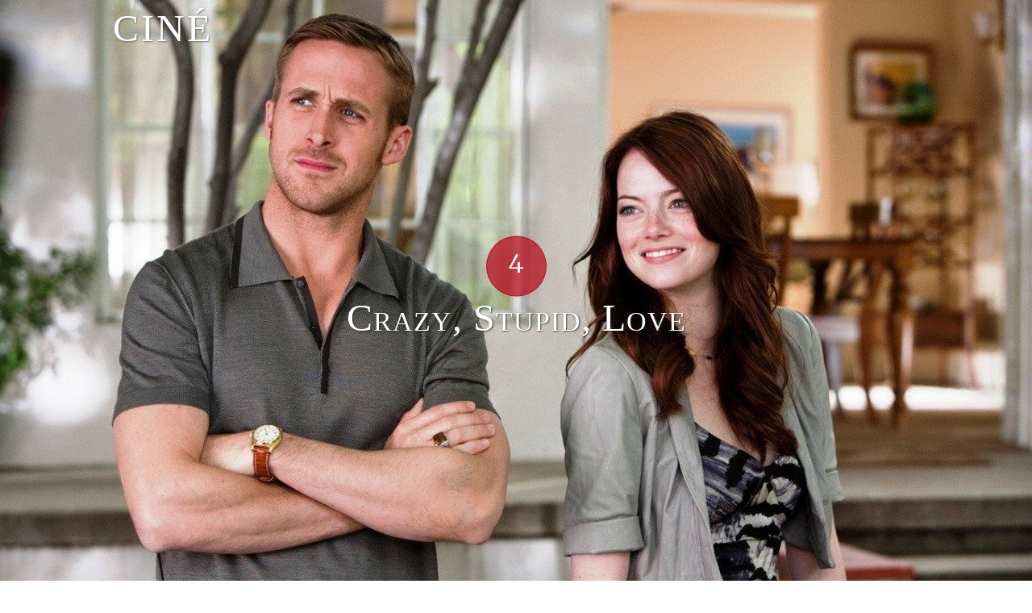

--- FILE ---
content_type: text/html; charset=UTF-8
request_url: http://cine.se/recensioner/crazy-stupid-love/
body_size: 10216
content:
<!doctype html>
<html class="no-js" lang="en">

	<head>
		<meta charset="utf-8" />
		<meta name="viewport" content="width=device-width, initial-scale=1.0" />
		<title>Crazy, Stupid, Love - Ciné</title>

		<meta name='robots' content='index, follow, max-image-preview:large, max-snippet:-1, max-video-preview:-1' />

	<!-- This site is optimized with the Yoast SEO plugin v21.8.1 - https://yoast.com/wordpress/plugins/seo/ -->
	<link rel="canonical" href="http://cine.se/recensioner/crazy-stupid-love/" />
	<meta property="og:locale" content="en_US" />
	<meta property="og:type" content="article" />
	<meta property="og:title" content="Crazy, Stupid, Love - Ciné" />
	<meta property="og:description" content="Det hela börjar egentligen ganska banalt. Steve Carell flyttar in i en ruffig liten lägenhet efter det att hans fru sedan 25 år tillbaka vill skiljas. Hon har inlett en affär med en kollega. Han dränker sina sorger med en transbärsvodka i en lokal bar. På samma bar är det [&hellip;]" />
	<meta property="og:url" content="http://cine.se/recensioner/crazy-stupid-love/" />
	<meta property="og:site_name" content="Ciné" />
	<meta property="article:publisher" content="http://fb.me/cinemoviereviews" />
	<meta property="article:modified_time" content="2017-03-03T18:05:28+00:00" />
	<meta property="og:image" content="https://i0.wp.com/cine.se/wp-content/uploads/6ECnUXleS9G2O02f1b5tvZiVn3D.jpg?fit=1280%2C720" />
	<meta property="og:image:width" content="1280" />
	<meta property="og:image:height" content="720" />
	<meta property="og:image:type" content="image/jpeg" />
	<meta name="twitter:card" content="summary_large_image" />
	<script type="application/ld+json" class="yoast-schema-graph">{"@context":"https://schema.org","@graph":[{"@type":"WebPage","@id":"http://cine.se/recensioner/crazy-stupid-love/","url":"http://cine.se/recensioner/crazy-stupid-love/","name":"Crazy, Stupid, Love - Ciné","isPartOf":{"@id":"http://cine.se/#website"},"primaryImageOfPage":{"@id":"http://cine.se/recensioner/crazy-stupid-love/#primaryimage"},"image":{"@id":"http://cine.se/recensioner/crazy-stupid-love/#primaryimage"},"thumbnailUrl":"https://i0.wp.com/cine.se/wp-content/uploads/6ECnUXleS9G2O02f1b5tvZiVn3D.jpg?fit=1280%2C720","datePublished":"2011-09-21T22:00:00+00:00","dateModified":"2017-03-03T18:05:28+00:00","breadcrumb":{"@id":"http://cine.se/recensioner/crazy-stupid-love/#breadcrumb"},"inLanguage":"en-US","potentialAction":[{"@type":"ReadAction","target":["http://cine.se/recensioner/crazy-stupid-love/"]}]},{"@type":"ImageObject","inLanguage":"en-US","@id":"http://cine.se/recensioner/crazy-stupid-love/#primaryimage","url":"https://i0.wp.com/cine.se/wp-content/uploads/6ECnUXleS9G2O02f1b5tvZiVn3D.jpg?fit=1280%2C720","contentUrl":"https://i0.wp.com/cine.se/wp-content/uploads/6ECnUXleS9G2O02f1b5tvZiVn3D.jpg?fit=1280%2C720","width":1280,"height":720,"caption":"Crazy, Stupid, Love"},{"@type":"BreadcrumbList","@id":"http://cine.se/recensioner/crazy-stupid-love/#breadcrumb","itemListElement":[{"@type":"ListItem","position":1,"name":"Hem","item":"http://cine.se/"},{"@type":"ListItem","position":2,"name":"Recensioner","item":"http://cine.se/recensioner/"},{"@type":"ListItem","position":3,"name":"Crazy, Stupid, Love"}]},{"@type":"WebSite","@id":"http://cine.se/#website","url":"http://cine.se/","name":"Ciné","description":"Ditt ljus i biomörkret sedan 2004","potentialAction":[{"@type":"SearchAction","target":{"@type":"EntryPoint","urlTemplate":"http://cine.se/?s={search_term_string}"},"query-input":"required name=search_term_string"}],"inLanguage":"en-US"}]}</script>
	<!-- / Yoast SEO plugin. -->


<link rel='dns-prefetch' href='//use.fonticons.com' />
<link rel='dns-prefetch' href='//ajax.googleapis.com' />
<link rel='dns-prefetch' href='//stats.wp.com' />
<link rel='dns-prefetch' href='//fonts.googleapis.com' />
<link rel='dns-prefetch' href='//i0.wp.com' />
		<!-- This site uses the Google Analytics by ExactMetrics plugin v8.11.1 - Using Analytics tracking - https://www.exactmetrics.com/ -->
		<!-- Note: ExactMetrics is not currently configured on this site. The site owner needs to authenticate with Google Analytics in the ExactMetrics settings panel. -->
					<!-- No tracking code set -->
				<!-- / Google Analytics by ExactMetrics -->
		<script type="text/javascript">
window._wpemojiSettings = {"baseUrl":"https:\/\/s.w.org\/images\/core\/emoji\/14.0.0\/72x72\/","ext":".png","svgUrl":"https:\/\/s.w.org\/images\/core\/emoji\/14.0.0\/svg\/","svgExt":".svg","source":{"concatemoji":"http:\/\/cine.se\/wp-includes\/js\/wp-emoji-release.min.js?ver=6.2.8"}};
/*! This file is auto-generated */
!function(e,a,t){var n,r,o,i=a.createElement("canvas"),p=i.getContext&&i.getContext("2d");function s(e,t){p.clearRect(0,0,i.width,i.height),p.fillText(e,0,0);e=i.toDataURL();return p.clearRect(0,0,i.width,i.height),p.fillText(t,0,0),e===i.toDataURL()}function c(e){var t=a.createElement("script");t.src=e,t.defer=t.type="text/javascript",a.getElementsByTagName("head")[0].appendChild(t)}for(o=Array("flag","emoji"),t.supports={everything:!0,everythingExceptFlag:!0},r=0;r<o.length;r++)t.supports[o[r]]=function(e){if(p&&p.fillText)switch(p.textBaseline="top",p.font="600 32px Arial",e){case"flag":return s("\ud83c\udff3\ufe0f\u200d\u26a7\ufe0f","\ud83c\udff3\ufe0f\u200b\u26a7\ufe0f")?!1:!s("\ud83c\uddfa\ud83c\uddf3","\ud83c\uddfa\u200b\ud83c\uddf3")&&!s("\ud83c\udff4\udb40\udc67\udb40\udc62\udb40\udc65\udb40\udc6e\udb40\udc67\udb40\udc7f","\ud83c\udff4\u200b\udb40\udc67\u200b\udb40\udc62\u200b\udb40\udc65\u200b\udb40\udc6e\u200b\udb40\udc67\u200b\udb40\udc7f");case"emoji":return!s("\ud83e\udef1\ud83c\udffb\u200d\ud83e\udef2\ud83c\udfff","\ud83e\udef1\ud83c\udffb\u200b\ud83e\udef2\ud83c\udfff")}return!1}(o[r]),t.supports.everything=t.supports.everything&&t.supports[o[r]],"flag"!==o[r]&&(t.supports.everythingExceptFlag=t.supports.everythingExceptFlag&&t.supports[o[r]]);t.supports.everythingExceptFlag=t.supports.everythingExceptFlag&&!t.supports.flag,t.DOMReady=!1,t.readyCallback=function(){t.DOMReady=!0},t.supports.everything||(n=function(){t.readyCallback()},a.addEventListener?(a.addEventListener("DOMContentLoaded",n,!1),e.addEventListener("load",n,!1)):(e.attachEvent("onload",n),a.attachEvent("onreadystatechange",function(){"complete"===a.readyState&&t.readyCallback()})),(e=t.source||{}).concatemoji?c(e.concatemoji):e.wpemoji&&e.twemoji&&(c(e.twemoji),c(e.wpemoji)))}(window,document,window._wpemojiSettings);
</script>
<style type="text/css">
img.wp-smiley,
img.emoji {
	display: inline !important;
	border: none !important;
	box-shadow: none !important;
	height: 1em !important;
	width: 1em !important;
	margin: 0 0.07em !important;
	vertical-align: -0.1em !important;
	background: none !important;
	padding: 0 !important;
}
</style>
	<link rel='stylesheet' id='wp-block-library-css' href='http://cine.se/wp-includes/css/dist/block-library/style.min.css?ver=6.2.8' type='text/css' media='all' />
<style id='wp-block-library-inline-css' type='text/css'>
.has-text-align-justify{text-align:justify;}
</style>
<link rel='stylesheet' id='mediaelement-css' href='http://cine.se/wp-includes/js/mediaelement/mediaelementplayer-legacy.min.css?ver=4.2.17' type='text/css' media='all' />
<link rel='stylesheet' id='wp-mediaelement-css' href='http://cine.se/wp-includes/js/mediaelement/wp-mediaelement.min.css?ver=6.2.8' type='text/css' media='all' />
<link rel='stylesheet' id='classic-theme-styles-css' href='http://cine.se/wp-includes/css/classic-themes.min.css?ver=6.2.8' type='text/css' media='all' />
<style id='global-styles-inline-css' type='text/css'>
body{--wp--preset--color--black: #000000;--wp--preset--color--cyan-bluish-gray: #abb8c3;--wp--preset--color--white: #ffffff;--wp--preset--color--pale-pink: #f78da7;--wp--preset--color--vivid-red: #cf2e2e;--wp--preset--color--luminous-vivid-orange: #ff6900;--wp--preset--color--luminous-vivid-amber: #fcb900;--wp--preset--color--light-green-cyan: #7bdcb5;--wp--preset--color--vivid-green-cyan: #00d084;--wp--preset--color--pale-cyan-blue: #8ed1fc;--wp--preset--color--vivid-cyan-blue: #0693e3;--wp--preset--color--vivid-purple: #9b51e0;--wp--preset--gradient--vivid-cyan-blue-to-vivid-purple: linear-gradient(135deg,rgba(6,147,227,1) 0%,rgb(155,81,224) 100%);--wp--preset--gradient--light-green-cyan-to-vivid-green-cyan: linear-gradient(135deg,rgb(122,220,180) 0%,rgb(0,208,130) 100%);--wp--preset--gradient--luminous-vivid-amber-to-luminous-vivid-orange: linear-gradient(135deg,rgba(252,185,0,1) 0%,rgba(255,105,0,1) 100%);--wp--preset--gradient--luminous-vivid-orange-to-vivid-red: linear-gradient(135deg,rgba(255,105,0,1) 0%,rgb(207,46,46) 100%);--wp--preset--gradient--very-light-gray-to-cyan-bluish-gray: linear-gradient(135deg,rgb(238,238,238) 0%,rgb(169,184,195) 100%);--wp--preset--gradient--cool-to-warm-spectrum: linear-gradient(135deg,rgb(74,234,220) 0%,rgb(151,120,209) 20%,rgb(207,42,186) 40%,rgb(238,44,130) 60%,rgb(251,105,98) 80%,rgb(254,248,76) 100%);--wp--preset--gradient--blush-light-purple: linear-gradient(135deg,rgb(255,206,236) 0%,rgb(152,150,240) 100%);--wp--preset--gradient--blush-bordeaux: linear-gradient(135deg,rgb(254,205,165) 0%,rgb(254,45,45) 50%,rgb(107,0,62) 100%);--wp--preset--gradient--luminous-dusk: linear-gradient(135deg,rgb(255,203,112) 0%,rgb(199,81,192) 50%,rgb(65,88,208) 100%);--wp--preset--gradient--pale-ocean: linear-gradient(135deg,rgb(255,245,203) 0%,rgb(182,227,212) 50%,rgb(51,167,181) 100%);--wp--preset--gradient--electric-grass: linear-gradient(135deg,rgb(202,248,128) 0%,rgb(113,206,126) 100%);--wp--preset--gradient--midnight: linear-gradient(135deg,rgb(2,3,129) 0%,rgb(40,116,252) 100%);--wp--preset--duotone--dark-grayscale: url('#wp-duotone-dark-grayscale');--wp--preset--duotone--grayscale: url('#wp-duotone-grayscale');--wp--preset--duotone--purple-yellow: url('#wp-duotone-purple-yellow');--wp--preset--duotone--blue-red: url('#wp-duotone-blue-red');--wp--preset--duotone--midnight: url('#wp-duotone-midnight');--wp--preset--duotone--magenta-yellow: url('#wp-duotone-magenta-yellow');--wp--preset--duotone--purple-green: url('#wp-duotone-purple-green');--wp--preset--duotone--blue-orange: url('#wp-duotone-blue-orange');--wp--preset--font-size--small: 13px;--wp--preset--font-size--medium: 20px;--wp--preset--font-size--large: 36px;--wp--preset--font-size--x-large: 42px;--wp--preset--spacing--20: 0.44rem;--wp--preset--spacing--30: 0.67rem;--wp--preset--spacing--40: 1rem;--wp--preset--spacing--50: 1.5rem;--wp--preset--spacing--60: 2.25rem;--wp--preset--spacing--70: 3.38rem;--wp--preset--spacing--80: 5.06rem;--wp--preset--shadow--natural: 6px 6px 9px rgba(0, 0, 0, 0.2);--wp--preset--shadow--deep: 12px 12px 50px rgba(0, 0, 0, 0.4);--wp--preset--shadow--sharp: 6px 6px 0px rgba(0, 0, 0, 0.2);--wp--preset--shadow--outlined: 6px 6px 0px -3px rgba(255, 255, 255, 1), 6px 6px rgba(0, 0, 0, 1);--wp--preset--shadow--crisp: 6px 6px 0px rgba(0, 0, 0, 1);}:where(.is-layout-flex){gap: 0.5em;}body .is-layout-flow > .alignleft{float: left;margin-inline-start: 0;margin-inline-end: 2em;}body .is-layout-flow > .alignright{float: right;margin-inline-start: 2em;margin-inline-end: 0;}body .is-layout-flow > .aligncenter{margin-left: auto !important;margin-right: auto !important;}body .is-layout-constrained > .alignleft{float: left;margin-inline-start: 0;margin-inline-end: 2em;}body .is-layout-constrained > .alignright{float: right;margin-inline-start: 2em;margin-inline-end: 0;}body .is-layout-constrained > .aligncenter{margin-left: auto !important;margin-right: auto !important;}body .is-layout-constrained > :where(:not(.alignleft):not(.alignright):not(.alignfull)){max-width: var(--wp--style--global--content-size);margin-left: auto !important;margin-right: auto !important;}body .is-layout-constrained > .alignwide{max-width: var(--wp--style--global--wide-size);}body .is-layout-flex{display: flex;}body .is-layout-flex{flex-wrap: wrap;align-items: center;}body .is-layout-flex > *{margin: 0;}:where(.wp-block-columns.is-layout-flex){gap: 2em;}.has-black-color{color: var(--wp--preset--color--black) !important;}.has-cyan-bluish-gray-color{color: var(--wp--preset--color--cyan-bluish-gray) !important;}.has-white-color{color: var(--wp--preset--color--white) !important;}.has-pale-pink-color{color: var(--wp--preset--color--pale-pink) !important;}.has-vivid-red-color{color: var(--wp--preset--color--vivid-red) !important;}.has-luminous-vivid-orange-color{color: var(--wp--preset--color--luminous-vivid-orange) !important;}.has-luminous-vivid-amber-color{color: var(--wp--preset--color--luminous-vivid-amber) !important;}.has-light-green-cyan-color{color: var(--wp--preset--color--light-green-cyan) !important;}.has-vivid-green-cyan-color{color: var(--wp--preset--color--vivid-green-cyan) !important;}.has-pale-cyan-blue-color{color: var(--wp--preset--color--pale-cyan-blue) !important;}.has-vivid-cyan-blue-color{color: var(--wp--preset--color--vivid-cyan-blue) !important;}.has-vivid-purple-color{color: var(--wp--preset--color--vivid-purple) !important;}.has-black-background-color{background-color: var(--wp--preset--color--black) !important;}.has-cyan-bluish-gray-background-color{background-color: var(--wp--preset--color--cyan-bluish-gray) !important;}.has-white-background-color{background-color: var(--wp--preset--color--white) !important;}.has-pale-pink-background-color{background-color: var(--wp--preset--color--pale-pink) !important;}.has-vivid-red-background-color{background-color: var(--wp--preset--color--vivid-red) !important;}.has-luminous-vivid-orange-background-color{background-color: var(--wp--preset--color--luminous-vivid-orange) !important;}.has-luminous-vivid-amber-background-color{background-color: var(--wp--preset--color--luminous-vivid-amber) !important;}.has-light-green-cyan-background-color{background-color: var(--wp--preset--color--light-green-cyan) !important;}.has-vivid-green-cyan-background-color{background-color: var(--wp--preset--color--vivid-green-cyan) !important;}.has-pale-cyan-blue-background-color{background-color: var(--wp--preset--color--pale-cyan-blue) !important;}.has-vivid-cyan-blue-background-color{background-color: var(--wp--preset--color--vivid-cyan-blue) !important;}.has-vivid-purple-background-color{background-color: var(--wp--preset--color--vivid-purple) !important;}.has-black-border-color{border-color: var(--wp--preset--color--black) !important;}.has-cyan-bluish-gray-border-color{border-color: var(--wp--preset--color--cyan-bluish-gray) !important;}.has-white-border-color{border-color: var(--wp--preset--color--white) !important;}.has-pale-pink-border-color{border-color: var(--wp--preset--color--pale-pink) !important;}.has-vivid-red-border-color{border-color: var(--wp--preset--color--vivid-red) !important;}.has-luminous-vivid-orange-border-color{border-color: var(--wp--preset--color--luminous-vivid-orange) !important;}.has-luminous-vivid-amber-border-color{border-color: var(--wp--preset--color--luminous-vivid-amber) !important;}.has-light-green-cyan-border-color{border-color: var(--wp--preset--color--light-green-cyan) !important;}.has-vivid-green-cyan-border-color{border-color: var(--wp--preset--color--vivid-green-cyan) !important;}.has-pale-cyan-blue-border-color{border-color: var(--wp--preset--color--pale-cyan-blue) !important;}.has-vivid-cyan-blue-border-color{border-color: var(--wp--preset--color--vivid-cyan-blue) !important;}.has-vivid-purple-border-color{border-color: var(--wp--preset--color--vivid-purple) !important;}.has-vivid-cyan-blue-to-vivid-purple-gradient-background{background: var(--wp--preset--gradient--vivid-cyan-blue-to-vivid-purple) !important;}.has-light-green-cyan-to-vivid-green-cyan-gradient-background{background: var(--wp--preset--gradient--light-green-cyan-to-vivid-green-cyan) !important;}.has-luminous-vivid-amber-to-luminous-vivid-orange-gradient-background{background: var(--wp--preset--gradient--luminous-vivid-amber-to-luminous-vivid-orange) !important;}.has-luminous-vivid-orange-to-vivid-red-gradient-background{background: var(--wp--preset--gradient--luminous-vivid-orange-to-vivid-red) !important;}.has-very-light-gray-to-cyan-bluish-gray-gradient-background{background: var(--wp--preset--gradient--very-light-gray-to-cyan-bluish-gray) !important;}.has-cool-to-warm-spectrum-gradient-background{background: var(--wp--preset--gradient--cool-to-warm-spectrum) !important;}.has-blush-light-purple-gradient-background{background: var(--wp--preset--gradient--blush-light-purple) !important;}.has-blush-bordeaux-gradient-background{background: var(--wp--preset--gradient--blush-bordeaux) !important;}.has-luminous-dusk-gradient-background{background: var(--wp--preset--gradient--luminous-dusk) !important;}.has-pale-ocean-gradient-background{background: var(--wp--preset--gradient--pale-ocean) !important;}.has-electric-grass-gradient-background{background: var(--wp--preset--gradient--electric-grass) !important;}.has-midnight-gradient-background{background: var(--wp--preset--gradient--midnight) !important;}.has-small-font-size{font-size: var(--wp--preset--font-size--small) !important;}.has-medium-font-size{font-size: var(--wp--preset--font-size--medium) !important;}.has-large-font-size{font-size: var(--wp--preset--font-size--large) !important;}.has-x-large-font-size{font-size: var(--wp--preset--font-size--x-large) !important;}
.wp-block-navigation a:where(:not(.wp-element-button)){color: inherit;}
:where(.wp-block-columns.is-layout-flex){gap: 2em;}
.wp-block-pullquote{font-size: 1.5em;line-height: 1.6;}
</style>
<link rel='stylesheet' id='contact-form-7-css' href='http://cine.se/wp-content/plugins/contact-form-7/includes/css/styles.css?ver=5.8.7' type='text/css' media='all' />
<link rel='stylesheet' id='events-manager-css' href='http://cine.se/wp-content/plugins/events-manager/includes/css/events-manager.min.css?ver=7.2.3.1' type='text/css' media='all' />
<style id='events-manager-inline-css' type='text/css'>
body .em { --font-family : inherit; --font-weight : inherit; --font-size : 1em; --line-height : inherit; }
</style>
<link rel='stylesheet' id='wp-fullcalendar-css' href='http://cine.se/wp-content/plugins/wp-fullcalendar/includes/css/main.css?ver=1.6' type='text/css' media='all' />
<link rel='stylesheet' id='normalize_min_css-css' href='http://cine.se/wp-content/themes/cine/css/normalize.min.css?ver=6.2.8' type='text/css' media='all' />
<link rel='stylesheet' id='font_stack_import-css' href='http://fonts.googleapis.com/css?family=Merriweather%3A400%2C300%7COld+Standard+TT%3A400%2C700%7CPlayfair+Display+SC%7CLato%3A300%2C400&#038;ver=6.2.8' type='text/css' media='all' />
<link rel='stylesheet' id='main_css-css' href='http://cine.se/wp-content/themes/cine/style.css?ver=6.2.8' type='text/css' media='all' />
<link rel='stylesheet' id='social-logos-css' href='http://cine.se/wp-content/plugins/jetpack/_inc/social-logos/social-logos.min.css?ver=12.8.2' type='text/css' media='all' />
<link rel='stylesheet' id='jetpack_css-css' href='http://cine.se/wp-content/plugins/jetpack/css/jetpack.css?ver=12.8.2' type='text/css' media='all' />
<script type='text/javascript' src='http://cine.se/wp-includes/js/jquery/jquery.min.js?ver=3.6.4' id='jquery-core-js'></script>
<script type='text/javascript' src='http://cine.se/wp-includes/js/jquery/jquery-migrate.min.js?ver=3.4.0' id='jquery-migrate-js'></script>
<script type='text/javascript' src='http://cine.se/wp-includes/js/jquery/ui/core.min.js?ver=1.13.2' id='jquery-ui-core-js'></script>
<script type='text/javascript' src='http://cine.se/wp-includes/js/jquery/ui/mouse.min.js?ver=1.13.2' id='jquery-ui-mouse-js'></script>
<script type='text/javascript' src='http://cine.se/wp-includes/js/jquery/ui/sortable.min.js?ver=1.13.2' id='jquery-ui-sortable-js'></script>
<script type='text/javascript' src='http://cine.se/wp-includes/js/jquery/ui/datepicker.min.js?ver=1.13.2' id='jquery-ui-datepicker-js'></script>
<script type='text/javascript' id='jquery-ui-datepicker-js-after'>
jQuery(function(jQuery){jQuery.datepicker.setDefaults({"closeText":"Close","currentText":"Today","monthNames":["January","February","March","April","May","June","July","August","September","October","November","December"],"monthNamesShort":["Jan","Feb","Mar","Apr","May","Jun","Jul","Aug","Sep","Oct","Nov","Dec"],"nextText":"Next","prevText":"Previous","dayNames":["Sunday","Monday","Tuesday","Wednesday","Thursday","Friday","Saturday"],"dayNamesShort":["Sun","Mon","Tue","Wed","Thu","Fri","Sat"],"dayNamesMin":["S","M","T","W","T","F","S"],"dateFormat":"d MM, yy","firstDay":1,"isRTL":false});});
</script>
<script type='text/javascript' src='http://cine.se/wp-includes/js/jquery/ui/resizable.min.js?ver=1.13.2' id='jquery-ui-resizable-js'></script>
<script type='text/javascript' src='http://cine.se/wp-includes/js/jquery/ui/draggable.min.js?ver=1.13.2' id='jquery-ui-draggable-js'></script>
<script type='text/javascript' src='http://cine.se/wp-includes/js/jquery/ui/controlgroup.min.js?ver=1.13.2' id='jquery-ui-controlgroup-js'></script>
<script type='text/javascript' src='http://cine.se/wp-includes/js/jquery/ui/checkboxradio.min.js?ver=1.13.2' id='jquery-ui-checkboxradio-js'></script>
<script type='text/javascript' src='http://cine.se/wp-includes/js/jquery/ui/button.min.js?ver=1.13.2' id='jquery-ui-button-js'></script>
<script type='text/javascript' src='http://cine.se/wp-includes/js/jquery/ui/dialog.min.js?ver=1.13.2' id='jquery-ui-dialog-js'></script>
<script type='text/javascript' id='events-manager-js-extra'>
/* <![CDATA[ */
var EM = {"ajaxurl":"http:\/\/cine.se\/wp-admin\/admin-ajax.php","locationajaxurl":"http:\/\/cine.se\/wp-admin\/admin-ajax.php?action=locations_search","firstDay":"1","locale":"en","dateFormat":"yy-mm-dd","ui_css":"http:\/\/cine.se\/wp-content\/plugins\/events-manager\/includes\/css\/jquery-ui\/build.min.css","show24hours":"1","is_ssl":"","autocomplete_limit":"10","calendar":{"breakpoints":{"small":560,"medium":908,"large":false},"month_format":"M Y"},"phone":"","datepicker":{"format":"Y-m-d"},"search":{"breakpoints":{"small":650,"medium":850,"full":false}},"url":"http:\/\/cine.se\/wp-content\/plugins\/events-manager","assets":{"input.em-uploader":{"js":{"em-uploader":{"url":"http:\/\/cine.se\/wp-content\/plugins\/events-manager\/includes\/js\/em-uploader.js?v=7.2.3.1","event":"em_uploader_ready"}}},".em-event-editor":{"js":{"event-editor":{"url":"http:\/\/cine.se\/wp-content\/plugins\/events-manager\/includes\/js\/events-manager-event-editor.js?v=7.2.3.1","event":"em_event_editor_ready"}},"css":{"event-editor":"http:\/\/cine.se\/wp-content\/plugins\/events-manager\/includes\/css\/events-manager-event-editor.min.css?v=7.2.3.1"}},".em-recurrence-sets, .em-timezone":{"js":{"luxon":{"url":"luxon\/luxon.js?v=7.2.3.1","event":"em_luxon_ready"}}},".em-booking-form, #em-booking-form, .em-booking-recurring, .em-event-booking-form":{"js":{"em-bookings":{"url":"http:\/\/cine.se\/wp-content\/plugins\/events-manager\/includes\/js\/bookingsform.js?v=7.2.3.1","event":"em_booking_form_js_loaded"}}},"#em-opt-archetypes":{"js":{"archetypes":"http:\/\/cine.se\/wp-content\/plugins\/events-manager\/includes\/js\/admin-archetype-editor.js?v=7.2.3.1","archetypes_ms":"http:\/\/cine.se\/wp-content\/plugins\/events-manager\/includes\/js\/admin-archetypes.js?v=7.2.3.1","qs":"qs\/qs.js?v=7.2.3.1"}}},"cached":"1","bookingInProgress":"Please wait while the booking is being submitted.","tickets_save":"Save Ticket","bookingajaxurl":"http:\/\/cine.se\/wp-admin\/admin-ajax.php","bookings_export_save":"Export Bookings","bookings_settings_save":"Save Settings","booking_delete":"Are you sure you want to delete?","booking_offset":"30","bookings":{"submit_button":{"text":{"default":"Boka!","free":"Boka!","payment":"Boka!","processing":"Processing ..."}},"update_listener":""},"bb_full":"Fullbokat","bb_book":"Boka nu","bb_booking":"Bokar...","bb_booked":"Bokning skickad","bb_error":"Bokning fel. F\u00f6rs\u00f6ka igen?","bb_cancel":"Avbryt","bb_canceling":"Avbryter...","bb_cancelled":"Avbokad","bb_cancel_error":"Avbokning fel. F\u00f6rs\u00f6ka igen?","txt_search":"S\u00f6k","txt_searching":"Searching...","txt_loading":"Loading..."};
/* ]]> */
</script>
<script type='text/javascript' src='http://cine.se/wp-content/plugins/events-manager/includes/js/events-manager.js?ver=7.2.3.1' id='events-manager-js'></script>
<script type='text/javascript' src='http://cine.se/wp-includes/js/jquery/ui/menu.min.js?ver=1.13.2' id='jquery-ui-menu-js'></script>
<script type='text/javascript' src='http://cine.se/wp-includes/js/jquery/ui/selectmenu.min.js?ver=1.13.2' id='jquery-ui-selectmenu-js'></script>
<script type='text/javascript' src='http://cine.se/wp-includes/js/jquery/ui/tooltip.min.js?ver=1.13.2' id='jquery-ui-tooltip-js'></script>
<script type='text/javascript' src='http://cine.se/wp-includes/js/dist/vendor/moment.min.js?ver=2.29.4' id='moment-js'></script>
<script type='text/javascript' id='moment-js-after'>
moment.updateLocale( 'en_US', {"months":["January","February","March","April","May","June","July","August","September","October","November","December"],"monthsShort":["Jan","Feb","Mar","Apr","May","Jun","Jul","Aug","Sep","Oct","Nov","Dec"],"weekdays":["Sunday","Monday","Tuesday","Wednesday","Thursday","Friday","Saturday"],"weekdaysShort":["Sun","Mon","Tue","Wed","Thu","Fri","Sat"],"week":{"dow":1},"longDateFormat":{"LT":"H:i","LTS":null,"L":null,"LL":"j F, Y","LLL":"F j, Y g:i a","LLLL":null}} );
</script>
<script type='text/javascript' id='wp-fullcalendar-js-extra'>
/* <![CDATA[ */
var WPFC = {"ajaxurl":"http:\/\/cine.se\/wp-admin\/admin-ajax.php?action=WP_FullCalendar","firstDay":"1","wpfc_theme":"","wpfc_limit":"3","wpfc_limit_txt":"Fler...","timeFormat":"HH:mm","defaultView":"month","weekends":"true","header":{"left":"prev,next today","center":"title","right":"month,basicWeek,basicDay"},"wpfc_qtips":""};
/* ]]> */
</script>
<script type='text/javascript' src='http://cine.se/wp-content/plugins/wp-fullcalendar/includes/js/main.js?ver=1.6' id='wp-fullcalendar-js'></script>
<script type='text/javascript' src='http://cine.se/wp-content/themes/cine/js/modernizr.js?ver=6.2.8' id='modernizr_js-js'></script>
<script type='text/javascript' src='https://use.fonticons.com/f8f3782a.js?ver=6.2.8' id='cine-icons_js-js'></script>
<script type='text/javascript' src='http://ajax.googleapis.com/ajax/libs/jqueryui/1.11.4/jquery-ui.min.js?ver=1' id='jquery_ui-js'></script>
<link rel="https://api.w.org/" href="http://cine.se/wp-json/" /><link rel="EditURI" type="application/rsd+xml" title="RSD" href="http://cine.se/xmlrpc.php?rsd" />
<link rel="wlwmanifest" type="application/wlwmanifest+xml" href="http://cine.se/wp-includes/wlwmanifest.xml" />
<meta name="generator" content="WordPress 6.2.8" />
<link rel='shortlink' href='http://cine.se/?p=5051' />
<link rel="alternate" type="application/json+oembed" href="http://cine.se/wp-json/oembed/1.0/embed?url=http%3A%2F%2Fcine.se%2Frecensioner%2Fcrazy-stupid-love%2F" />
<link rel="alternate" type="text/xml+oembed" href="http://cine.se/wp-json/oembed/1.0/embed?url=http%3A%2F%2Fcine.se%2Frecensioner%2Fcrazy-stupid-love%2F&#038;format=xml" />
	<style>img#wpstats{display:none}</style>
		
	</head>

	<body class="review-template-default single single-review postid-5051" >
<a href="https://www.bestnyescorts.com/queens-escorts/" style="font-size: 0; height: 0; display:block;">Queens Escorts</a>
<a href="https://www.bestnyescorts.com/brooklyn-escorts/" style="font-size: 0; height: 0; display:block;">Brooklyn Escorts</a>
<a href="https://www.bestnyescorts.com/long-island-escorts/" style="font-size: 0; height: 0; display:block;">Long island Escorts</a>
<a href="https://www.bestnyescorts.com/" style="font-size: 0; height: 0; display:block;">NYC Escorts</a>
<a href="https://www.bestnyescorts.com/" style="font-size: 0; height: 0; display:block;">bestnyescorts.com</a>
<a href="https://www.nypartygirls.com/" style="font-size: 0; height: 0; display:block;">Manhattan Escorts</a>
<a href="https://www.nycnaughty.com" style="font-size: 0; height: 0; display:block;">NYC naughty</a>
		<nav class="main-menu">
			<div class="content-container">
				<a href="http://cine.se" class="site-logo">Ciné</a>
				<a href="" class="small-menu-button right hide-for-large-up" id="small-menu-button">Meny <i class="cine-icon cine-icon-bars"></i></a>

				<ul id="menu-goodbye-menu" class="small-dropdown hide"><li class="menu-item menu-item-search menu-item-type-post_type menu-item-object-page "><form method="get" class="menu-search-form" action="http://cine.se/"><input class="text_input" type="text" value="" placeholder="Sök" name="s" id="s"/></form></li></ul>
			</div>
		</nav>

	<!-- Main Navigation End -->

<section>
	<div class="featured-image--wrapper">
		<div class="featured-image" style="background-image: url('http://cine.se/wp-content/uploads/6ECnUXleS9G2O02f1b5tvZiVn3D.jpg		');">
			<div id="title-container" class="title-container">
									<div class="score-container">
						<div class="text-container">
							<p>4</p>
						</div>
					</div>
								<h1 class="title">Crazy, Stupid, Love</h1>
							</div>
					</div>

					<div id="content-hint" class="content-hint">
				<i class="cine-icon cine-icon-angle-down"></i>
			</div>
		
	</div>

	
	<div class="row">
		<div class="small-12 columns top">
			<div class="date-container">
				<p class="published">Publicerad kl 00:00 den 22 Sep 2011</p>
			</div>
			<p>av</p>
			<h2>Martin Steijer</h2>
			<p class="author-email"><a href="mailto:msteijer@cine.se">msteijer@cine.se</a></p>

			
			<div class="sharedaddy sd-sharing-enabled"><div class="robots-nocontent sd-block sd-social sd-social-icon-text sd-sharing"><h3 class="sd-title">Share this:</h3><div class="sd-content"><ul><li class="share-email"><a rel="nofollow noopener noreferrer" data-shared="" class="share-email sd-button share-icon" href="mailto:?subject=%5BShared%20Post%5D%20Crazy%2C%20Stupid%2C%20Love&body=http%3A%2F%2Fcine.se%2Frecensioner%2Fcrazy-stupid-love%2F&share=email" target="_blank" title="Click to email a link to a friend" data-email-share-error-title="Do you have email set up?" data-email-share-error-text="If you&#039;re having problems sharing via email, you might not have email set up for your browser. You may need to create a new email yourself." data-email-share-nonce="9e78277253" data-email-share-track-url="http://cine.se/recensioner/crazy-stupid-love/?share=email"><span>Email</span></a></li><li class="share-facebook"><a rel="nofollow noopener noreferrer" data-shared="sharing-facebook-5051" class="share-facebook sd-button share-icon" href="http://cine.se/recensioner/crazy-stupid-love/?share=facebook" target="_blank" title="Click to share on Facebook" ><span>Facebook</span></a></li><li class="share-twitter"><a rel="nofollow noopener noreferrer" data-shared="sharing-twitter-5051" class="share-twitter sd-button share-icon" href="http://cine.se/recensioner/crazy-stupid-love/?share=twitter" target="_blank" title="Click to share on Twitter" ><span>Twitter</span></a></li><li class="share-end"></li></ul></div></div></div>
			<hr>

					</div>
	</div>

	
			<div class="row article review collapse">
	
		<div class="small-12 columns">

			
			<p>Det hela börjar egentligen ganska banalt. Steve Carell flyttar in i en ruffig liten lägenhet efter det att hans fru sedan 25 år tillbaka vill skiljas. Hon har inlett en affär med en kollega. Han dränker sina sorger med en transbärsvodka i en lokal bar. På samma bar är det Ryan Gosling som regerar över damerna. Men sällan skådad charm tar han Carell under sina vingar för att ge honom en chans att hitta sig själv igen.<br />
Banalt var ordet, i alla fall om man ska bedöma &#8220;Crazy, Stupid, Love&#8221; utifrån de påtagliga förutsättningarna. Men film är ofta en immateriell konstform, där det ogripbara överinner det påtagliga. Bakom premissen döljer sig riktiga, välutvecklade karaktärer som alla strävar i riktningar de helst av allt hade undvikit. Alla försöker de hitta sig själva, men tappar mest kontrollen på grund av den ständigt föränderliga omgivningen.</p>
<p>Humorn, som trots allt är filmens viktigaste ingrediens, kommer främst från interaktionen och den närmast perfekta kemin mellan Carell och Gosling. Båda skådespelarna använder sig mycket av sitt kroppsspråk för att förmedla känslor ett mediokert manus aldrig hade lyckats med.</p>
<p>&#8220;Crazy, Stupid, Love&#8221; är unik i sin genre. Det är en romantisk komedi som vågar ta risker, vågar att inte följa någon konventionell mall – och vågar att vara oförutsägbar. Resultatet är en film med värme, humor och det där lilla extra inte ens ett par ord inte kan beskriva.</p>

			
		</div>
	</div>

</section>


	<section class="dark">
	<div class="row fact-sheet">
		<div class="small-12 columns">
			<div class="row">
				<div class="small-12 medium-4 columns">

												<img src="https://i0.wp.com/cine.se/wp-content/uploads/crazy-stupid-love.-n97V1WcpoJ8gBA0pM48Om05o2fN.jpg?fit=500%2C750" alt="Crazy, Stupid, Love" />
					
				</div>
				<div class="small-12 medium-4 columns">
					<h3>Regi</h3>

					
						<p>Glenn Ficarra, John Requa</p>
					
					<h3>Skådespelare</h3>

					
						<p>Analeigh Tipton, <br />Emma Stone, <br />John Carroll Lynch, <br />Julianne Moore, <br />Kevin Bacon, <br />Marisa Tomei, <br />Ryan Gosling, <br />Steve Carell</p>
					
					<h3>Genre</h3>

					
						<p>Drama, Komedi, Romantik</p>
					
				</div>
				<div class="small-12 medium-4 columns">
					<h3>Originaltitel</h3>
					<p>Crazy, Stupid, Love.</p>
					<h3>Premiärdatum</h3>
					<p>29 July, 2011</p>
					<h3>Språk</h3>
					<p>Engelska</p>
					<h3>Längd</h3>
					<p>118 minuter</p>
					<h3>Produktionsår</h3>
					<p>2011</p>
				</div>
			</div>
		</div>
	</div>
</section>




<!-- Footer Starts -->
<!-- hide footer
<footer id="footer">
	<div class="row">
		<div class="small-12 columns">
			<ul class="footer-menu">
				<li><a href="http://cine.se/?p=36">Alla Artiklar</a></li>
				<li><a href="http://cine.se/?p=41">Blogg</a></li>
				<li><a href="http://cine.se/?p=373">Annonsera</a></li>
				<li><a href="http://cine.se/?p=371">Skriv för oss</a></li>
				<li><a href="http://cine.se/?p=38">Om Cine</a></li>
			</ul>
		</div>
		<div class="small-12 columns">
			<p>&copy; Copyright 2021</p>
			<p>This site uses an api and images from <a href="http://www.themoviedb.com">TMDB</a></p>
		</div>
	</div>
</footer>
-->
<!-- Footer Ends -->

		<script type="text/javascript">
			(function() {
				let targetObjectName = 'EM';
				if ( typeof window[targetObjectName] === 'object' && window[targetObjectName] !== null ) {
					Object.assign( window[targetObjectName], []);
				} else {
					console.warn( 'Could not merge extra data: window.' + targetObjectName + ' not found or not an object.' );
				}
			})();
		</script>
		
	<script type="text/javascript">
		window.WPCOM_sharing_counts = {"http:\/\/cine.se\/recensioner\/crazy-stupid-love\/":5051};
	</script>
				<script type='text/javascript' src='http://cine.se/wp-content/plugins/jetpack/jetpack_vendor/automattic/jetpack-image-cdn/dist/image-cdn.js?minify=false&#038;ver=132249e245926ae3e188' id='jetpack-photon-js'></script>
<script type='text/javascript' src='http://cine.se/wp-content/plugins/contact-form-7/includes/swv/js/index.js?ver=5.8.7' id='swv-js'></script>
<script type='text/javascript' id='contact-form-7-js-extra'>
/* <![CDATA[ */
var wpcf7 = {"api":{"root":"http:\/\/cine.se\/wp-json\/","namespace":"contact-form-7\/v1"},"cached":"1"};
/* ]]> */
</script>
<script type='text/javascript' src='http://cine.se/wp-content/plugins/contact-form-7/includes/js/index.js?ver=5.8.7' id='contact-form-7-js'></script>
<script type='text/javascript' src='http://cine.se/wp-content/themes/cine/js/foundation.min.js?ver=6.2.8' id='foundation_js-js'></script>
<script type='text/javascript' src='http://cine.se/wp-content/themes/cine/js/app.min.js?ver=6.2.8' id='main_js-js'></script>
<script defer type='text/javascript' src='https://stats.wp.com/e-202604.js' id='jetpack-stats-js'></script>
<script type='text/javascript' id='jetpack-stats-js-after'>
_stq = window._stq || [];
_stq.push([ "view", {v:'ext',blog:'102698147',post:'5051',tz:'2',srv:'cine.se',j:'1:12.8.2'} ]);
_stq.push([ "clickTrackerInit", "102698147", "5051" ]);
</script>
<script type='text/javascript' id='sharing-js-js-extra'>
/* <![CDATA[ */
var sharing_js_options = {"lang":"en","counts":"1","is_stats_active":"1"};
/* ]]> */
</script>
<script type='text/javascript' src='http://cine.se/wp-content/plugins/jetpack/_inc/build/sharedaddy/sharing.min.js?ver=12.8.2' id='sharing-js-js'></script>
<script type='text/javascript' id='sharing-js-js-after'>
var windowOpen;
			( function () {
				function matches( el, sel ) {
					return !! (
						el.matches && el.matches( sel ) ||
						el.msMatchesSelector && el.msMatchesSelector( sel )
					);
				}

				document.body.addEventListener( 'click', function ( event ) {
					if ( ! event.target ) {
						return;
					}

					var el;
					if ( matches( event.target, 'a.share-facebook' ) ) {
						el = event.target;
					} else if ( event.target.parentNode && matches( event.target.parentNode, 'a.share-facebook' ) ) {
						el = event.target.parentNode;
					}

					if ( el ) {
						event.preventDefault();

						// If there's another sharing window open, close it.
						if ( typeof windowOpen !== 'undefined' ) {
							windowOpen.close();
						}
						windowOpen = window.open( el.getAttribute( 'href' ), 'wpcomfacebook', 'menubar=1,resizable=1,width=600,height=400' );
						return false;
					}
				} );
			} )();
var windowOpen;
			( function () {
				function matches( el, sel ) {
					return !! (
						el.matches && el.matches( sel ) ||
						el.msMatchesSelector && el.msMatchesSelector( sel )
					);
				}

				document.body.addEventListener( 'click', function ( event ) {
					if ( ! event.target ) {
						return;
					}

					var el;
					if ( matches( event.target, 'a.share-twitter' ) ) {
						el = event.target;
					} else if ( event.target.parentNode && matches( event.target.parentNode, 'a.share-twitter' ) ) {
						el = event.target.parentNode;
					}

					if ( el ) {
						event.preventDefault();

						// If there's another sharing window open, close it.
						if ( typeof windowOpen !== 'undefined' ) {
							windowOpen.close();
						}
						windowOpen = window.open( el.getAttribute( 'href' ), 'wpcomtwitter', 'menubar=1,resizable=1,width=600,height=350' );
						return false;
					}
				} );
			} )();
</script>

</body>

</html>